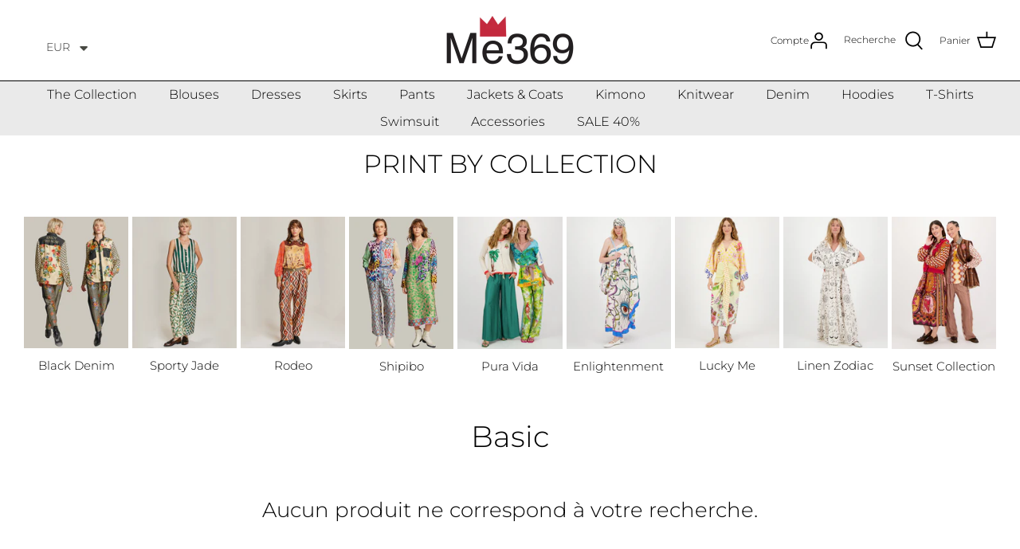

--- FILE ---
content_type: image/svg+xml
request_url: https://me369fashion.com/cdn/shop/files/Language_icon_3d78af5d-8e49-4099-9f70-f4fc754084cf_180x.svg?v=1700342772
body_size: 546
content:
<?xml version="1.0" encoding="utf-8"?>
<!-- Generator: Adobe Illustrator 28.0.0, SVG Export Plug-In . SVG Version: 6.00 Build 0)  -->
<svg version="1.1" xmlns="http://www.w3.org/2000/svg" xmlns:xlink="http://www.w3.org/1999/xlink" x="0px" y="0px"
	 viewBox="0 0 80 80" style="enable-background:new 0 0 80 80;" xml:space="preserve">
<style type="text/css">
	.st0{fill:#3D3D3D;}
	.st1{opacity:0.8;fill:url(#SVGID_1_);}
	.st2{opacity:0.8;fill:url(#SVGID_00000088131826191365931860000013110923475606760114_);}
	.st3{fill:#FFFFFF;}
	.st4{opacity:0.8;fill:url(#SVGID_00000100351827593686722100000015816378408055136935_);}
	.st5{opacity:0.8;fill:url(#SVGID_00000115487622566520775110000007314562201898810242_);}
	.st6{fill-rule:evenodd;clip-rule:evenodd;fill:#FFFFFF;}
	.st7{opacity:0.8;fill:url(#SVGID_00000115497386163697709150000013160312648143537288_);}
	.st8{opacity:0.8;fill:url(#SVGID_00000065046860470562671510000016976848572587082655_);}
	.st9{opacity:0.8;fill:url(#SVGID_00000082328948347058403400000010370668991279264185_);}
	.st10{opacity:0.8;fill:url(#SVGID_00000005263324947385068520000014573307189122070185_);}
	.st11{opacity:0.8;fill:url(#SVGID_00000030464160121113282240000002166952893494322851_);}
	.st12{opacity:0.8;fill:url(#SVGID_00000070107314618696392880000005652063248707582096_);}
	.st13{opacity:0.8;fill:url(#SVGID_00000096767890075769113840000008606576533501445025_);}
	.st14{opacity:0.8;fill:url(#SVGID_00000095298803187846384350000000391243120317989277_);}
	.st15{fill:#111111;}
	.st16{fill:#58595B;}
	.st17{fill:#232020;}
	.st18{fill:#44444D;}
</style>
<g id="bg">
	<g>
		<g>
			<path class="st17" d="M40,80C17.94,80,0,62.06,0,40C0,17.94,17.94,0,40,0c22.06,0,40,17.94,40,40C80,62.06,62.06,80,40,80z
				 M40,2.17C19.14,2.17,2.17,19.14,2.17,40c0,20.86,16.97,37.83,37.83,37.83c20.86,0,37.83-16.97,37.83-37.83
				C77.83,19.14,60.86,2.17,40,2.17z"/>
		</g>
		<g>
			<path class="st17" d="M39.86,79.6c-0.52,0-0.98-0.37-1.07-0.9c-0.1-0.59,0.3-1.15,0.89-1.25C55.08,74.81,66.7,58.71,66.7,40
				c0-18.42-10.95-34.09-26.03-37.26c-0.59-0.12-0.96-0.7-0.84-1.29c0.12-0.59,0.7-0.96,1.29-0.84C57.19,4,68.87,20.56,68.87,40
				c0,19.75-12.39,36.77-28.82,39.59C39.99,79.6,39.92,79.6,39.86,79.6z"/>
		</g>
		<g>
			<path class="st17" d="M40,79.6c-0.06,0-0.12,0-0.19-0.02C23.46,76.77,11.13,59.75,11.13,40c0-19.44,11.62-36,27.63-39.39
				c0.59-0.13,1.16,0.25,1.29,0.84c0.12,0.59-0.25,1.16-0.84,1.29C24.19,5.91,13.3,21.58,13.3,40c0,18.71,11.56,34.81,26.89,37.45
				c0.59,0.1,0.99,0.66,0.89,1.25C40.98,79.23,40.52,79.6,40,79.6z"/>
		</g>
		<g>
			<path class="st17" d="M40,25.51c-10.68,0-20.73-4.16-28.28-11.72l1.54-1.54C20.4,19.4,29.9,23.34,40,23.34
				c10.24,0,19.83-4.03,27.01-11.34l1.55,1.52C60.97,21.25,50.83,25.51,40,25.51z"/>
		</g>
		<g>
			<path class="st17" d="M12.99,68.01l-1.55-1.52c7.59-7.74,17.73-12,28.56-12c10.68,0,20.73,4.16,28.28,11.72l-1.54,1.54
				C59.6,60.6,50.11,56.66,40,56.66C29.75,56.66,20.16,60.69,12.99,68.01z"/>
		</g>
		<rect x="1.09" y="38.91" class="st17" width="77.83" height="2.17"/>
		<path class="st17" d="M40,80c-0.6,0-1.09-0.49-1.09-1.09V1.09C38.91,0.49,39.4,0,40,0c0.6,0,1.09,0.49,1.09,1.09v77.83
			C41.09,79.51,40.6,80,40,80z"/>
	</g>
</g>
<g id="icons">
</g>
</svg>
